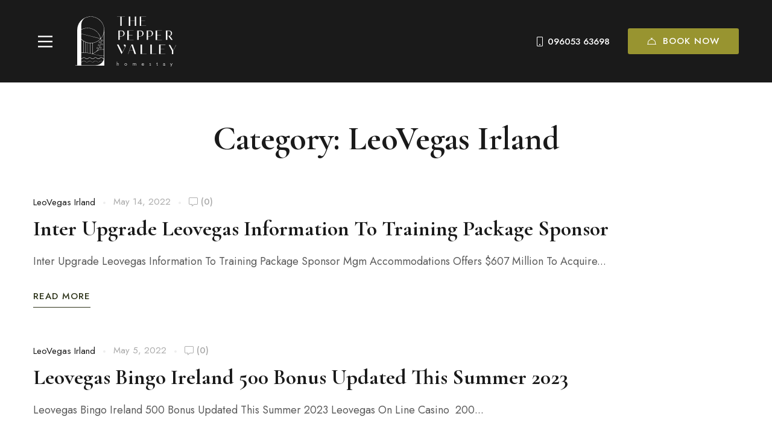

--- FILE ---
content_type: text/css
request_url: https://thepeppervalley.com/wp-content/themes/nuss/nuss/assets/fonts/jost/stylesheet.css
body_size: -176
content:
@font-face {
    font-family: 'Jost';
    src: url('Jost-BookItalic.woff2') format('woff2'),
        url('Jost-BookItalic.woff') format('woff');
    font-weight: normal;
    font-style: italic;
    font-display: swap;
}
@font-face {
    font-family: 'Jost-Semi';
    src: url('Jost-Semi.woff2') format('woff2'),
        url('Jost-Semi.woff') format('woff');
    font-weight: 400;
    font-style: normal;
    font-display: swap;
}

@font-face {
    font-family: 'Jost';
    src: url('Jost-Light.woff2') format('woff2'),
        url('Jost-Light.woff') format('woff');
    font-weight: 300;
    font-style: normal;
    font-display: swap;
}

@font-face {
    font-family: 'Jost';
    src: url('Jost-Bold.woff2') format('woff2'),
        url('Jost-Bold.woff') format('woff');
    font-weight: 700;
    font-style: normal;
    font-display: swap;
}

@font-face {
    font-family: 'Jost';
    src: url('Jost-Book.woff2') format('woff2'),
        url('Jost-Book.woff') format('woff');
    font-weight: normal;
    font-style: normal;
    font-display: swap;
}

@font-face {
    font-family: 'Jost';
    src: url('Jost-Medium.woff2') format('woff2'),
        url('Jost-Medium.woff') format('woff');
    font-weight: 500;
    font-style: normal;
    font-display: swap;
}



--- FILE ---
content_type: image/svg+xml
request_url: https://thepeppervalley.com/wp-content/uploads/2022/01/pepper_logo_white.svg
body_size: 11471
content:
<svg width="397" height="204" viewBox="0 0 397 204" fill="none" xmlns="http://www.w3.org/2000/svg">
<path d="M179.301 6.3001V42.4001H173.801V6.3001H161.301V5.6001H173.801H179.301H191.801V6.4001H179.301V6.3001Z" fill="white"/>
<path d="M212.301 5.6001V22.9001H230.101V5.6001H235.501V42.5001H230.101V23.5001H212.301V42.4001H206.801V5.6001H212.301Z" fill="white"/>
<path d="M249.301 42.4001V5.6001H254.801H273.601V6.4001H254.801V22.9001H269.601V23.6001H254.801V41.9001H273.601V42.5001H249.301V42.4001Z" fill="white"/>
<path d="M178.9 60.6001C186.8 60.6001 190.7 66.7001 190.7 72.1001C190.7 77.5001 186.7 83.3001 178.9 83.3001H171.8V97.4001H166.4V60.6001H178.9ZM171.8 82.6001C173.8 82.6001 175.9 82.6001 177.9 82.6001C185.5 82.6001 186.2 75.2001 186.2 72.4001C186.2 69.6001 185.4 62.4001 177.9 62.4001H171.8V82.6001Z" fill="white"/>
<path d="M200.9 97.4001V60.6001H206.4H225.2V61.4001H206.4V77.9001H221.2V78.6001H206.4V96.9001H225.2V97.5001H200.9V97.4001Z" fill="white"/>
<path d="M252.1 60.6001C260 60.6001 263.9 66.7001 263.9 72.1001C263.9 77.5001 259.9 83.3001 252.1 83.3001H245V97.4001H239.6V60.6001H252.1ZM245 82.6001C247 82.6001 249.1 82.6001 251.1 82.6001C258.7 82.6001 259.4 75.2001 259.4 72.4001C259.4 69.6001 258.6 62.4001 251.1 62.4001H245V82.6001Z" fill="white"/>
<path d="M288.801 60.6001C296.701 60.6001 300.601 66.7001 300.601 72.1001C300.601 77.5001 296.601 83.3001 288.801 83.3001H281.701V97.4001H276.301V60.6001H288.801ZM281.701 82.6001C283.701 82.6001 285.801 82.6001 287.801 82.6001C295.401 82.6001 296.101 75.2001 296.101 72.4001C296.101 69.6001 295.301 62.4001 287.801 62.4001H281.701V82.6001Z" fill="white"/>
<path d="M310.801 97.4001V60.6001H316.301H335.101V61.4001H316.301V77.9001H331.101V78.6001H316.301V96.9001H335.101V97.5001H310.801V97.4001Z" fill="white"/>
<path d="M363.1 60.6001C369.8 60.7001 374.3 65.9001 374.3 71.6001C374.3 76.4001 371.1 80.6001 365.7 81.5001L377 97.4001H371L360 81.9001H356V97.4001H350.6V60.6001H363.1ZM356 81.2001H362C368 81.2001 370.1 75.4001 370.1 71.9001C370.1 68.5001 368.3 62.3001 362 62.3001H356V81.2001Z" fill="white"/>
<path d="M193.9 116.6C194.5 117.4 194.9 118.5 194.9 119.6V119.9C194.7 123.1 192.5 127.4 190.6 130.8C190.6 130.8 179.8 151 178.8 152.8L161 115.6H167.1L181.7 145.4L189.8 130.9C191.1 128.4 192.1 126.2 192.1 124.6C192.1 123.6 191.7 122.8 190.9 122.3C190.2 121.9 189.2 121.8 188.2 121.7V115C190.4 115 193 115.5 193.9 116.6Z" fill="white"/>
<path d="M224 138.1H209.6L204.8 152.4H204L216.4 115.5H222.4L234.8 152.4H228.8L224 138.1ZM223.7 137.5L216.8 116.8L209.8 137.5H223.7Z" fill="white"/>
<path d="M252.4 152.4V115.5H257.8V151.7H275.6V152.3H252.4V152.4Z" fill="white"/>
<path d="M290.4 152.4V115.5H295.8V151.7H313.6V152.3H290.4V152.4Z" fill="white"/>
<path d="M324.301 152.4V115.5H329.801H348.601V116.3H329.801V132.8H344.601V133.5H329.801V151.8H348.601V152.4H324.301Z" fill="white"/>
<path d="M168.3 197.4C168.3 197.5 168.3 197.5 168.2 197.5H167.5C167.4 197.5 167.4 197.5 167.4 197.4V197.1C167.4 196.5 167.4 195.7 167.4 194.8C167.4 194.2 167.4 193.4 167.4 192.4V192.2V192C167.4 191.9 167.4 191.8 167.4 191.7C167.4 191.5 167.3 191.3 167.3 191.1C167.2 190.7 166.9 190.4 166.6 190.1C166.3 189.8 166 189.6 165.6 189.5C165.4 189.4 165.2 189.4 165 189.4H164.9H164.8C164.8 189.4 164.8 189.4 164.7 189.4H164.6C164.5 189.4 164.4 189.4 164.3 189.4C163.9 189.4 163.6 189.5 163.3 189.7C163 189.9 162.7 190.1 162.5 190.3C162.3 190.5 162.2 190.7 162 191C161.9 191.2 161.8 191.4 161.8 191.6C161.8 191.7 161.8 191.7 161.8 191.8V191.9V192C161.8 192.1 161.8 192.1 161.8 192.2V192.6V197.4C161.8 197.5 161.8 197.5 161.7 197.5H161C160.9 197.5 160.9 197.5 160.9 197.4V182.7C160.9 182.6 160.9 182.6 161 182.6H161.7C161.8 182.6 161.8 182.6 161.8 182.7V189.9L161.9 189.8C162.2 189.5 162.5 189.2 162.9 189C163.3 188.8 163.8 188.6 164.3 188.6C164.4 188.6 164.6 188.6 164.7 188.6H164.8H164.9H165H165.1C165.4 188.6 165.6 188.7 165.9 188.8C166.4 189 166.9 189.2 167.3 189.6C167.7 190 168 190.4 168.2 190.9C168.3 191.1 168.4 191.4 168.4 191.7C168.4 191.8 168.4 192 168.4 192.1V192.3V192.5C168.4 192.9 168.4 193.3 168.4 193.8C168.4 194.1 168.4 194.5 168.4 194.9C168.4 195.8 168.4 196.6 168.4 197.2V197.4H168.3Z" fill="white"/>
<path d="M191.7 196.2C190.8 195.3 190.4 194.2 190.4 193C190.4 191.7 190.8 190.7 191.7 189.8C192.6 188.9 193.7 188.5 194.9 188.5C196.2 188.5 197.2 188.9 198.1 189.8C199 190.7 199.4 191.8 199.4 193C199.4 194.3 199 195.3 198.1 196.2C197.2 197.1 196.1 197.5 194.9 197.5C193.6 197.6 192.6 197.1 191.7 196.2ZM192.4 190.5C191.7 191.2 191.4 192 191.4 193C191.4 194 191.7 194.8 192.4 195.5C193.1 196.2 193.9 196.5 194.9 196.5C195.9 196.5 196.7 196.2 197.4 195.5C198.1 194.8 198.4 194 198.4 193C198.4 192 198.1 191.2 197.4 190.5C196.7 189.8 195.9 189.5 194.9 189.5C193.9 189.4 193.1 189.8 192.4 190.5Z" fill="white"/>
<path d="M235.301 197.4C235.301 197.5 235.301 197.5 235.201 197.5H234.501C234.401 197.5 234.401 197.5 234.401 197.4V197C234.401 196.4 234.401 195.6 234.401 194.7V194.4V194.1C234.401 193.9 234.401 193.7 234.401 193.5C234.401 193.1 234.401 192.6 234.401 192.3V192C234.401 191.9 234.401 191.8 234.401 191.7C234.401 191.5 234.301 191.3 234.301 191.1C234.201 190.7 234.001 190.4 233.701 190.1C233.401 189.8 233.101 189.6 232.701 189.5C232.501 189.4 232.301 189.4 232.201 189.4H232.001H231.901H231.801C231.801 189.4 231.801 189.4 231.701 189.4H231.601H231.501H231.401C231.001 189.4 230.701 189.5 230.401 189.7C230.101 189.8 229.901 190 229.601 190.3C229.401 190.5 229.301 190.7 229.101 191C229.001 191.2 228.901 191.4 228.901 191.6C228.901 191.7 228.901 191.7 228.901 191.8V191.9V192C228.901 192.1 228.901 192.1 228.901 192.2V192.5C228.901 192.7 228.901 192.9 228.901 193.1C228.901 193.3 228.901 193.5 228.901 193.7V194V194.3C228.901 194.5 228.901 194.7 228.901 194.8C228.901 195.7 228.901 196.5 228.901 197.1V197.4C228.901 197.5 228.901 197.5 228.801 197.5H228.101C228.001 197.5 228.001 197.5 228.001 197.4V197C228.001 196.4 228.001 195.6 228.001 194.7C228.001 194.5 228.001 194.1 228.001 193.6C228.001 193.3 228.001 193.1 228.001 193C228.001 192.8 228.001 192.6 228.001 192.4V192.1C228.001 192 228.001 191.9 228.001 191.8C228.001 191.6 227.901 191.4 227.901 191.2C227.801 190.8 227.601 190.5 227.301 190.2C227.001 189.9 226.701 189.7 226.301 189.6C226.101 189.5 225.901 189.5 225.701 189.5H225.601H225.501H225.401H225.301H225.201H225.101C224.701 189.5 224.401 189.6 224.101 189.8C223.801 189.9 223.601 190.1 223.301 190.4C223.101 190.6 223.001 190.8 222.801 191.1C222.701 191.3 222.601 191.5 222.601 191.7C222.601 191.8 222.601 191.8 222.601 191.9V192V192.1C222.601 192.2 222.601 192.2 222.601 192.3V192.7V197.6C222.601 197.7 222.601 197.7 222.501 197.7H221.801C221.701 197.7 221.701 197.7 221.701 197.6V188.8C221.701 188.7 221.701 188.7 221.801 188.7H222.501C222.601 188.7 222.601 188.7 222.601 188.8V190L222.701 189.9C223.001 189.6 223.301 189.3 223.701 189.1C224.101 188.9 224.601 188.8 225.101 188.7H225.201H225.301H225.401H225.501H225.601H225.701H225.801H225.901C226.201 188.7 226.401 188.8 226.601 188.9C227.101 189.1 227.501 189.4 227.901 189.8C228.101 190 228.301 190.3 228.501 190.6C228.601 190.3 228.801 190.1 229.001 189.9C229.301 189.6 229.601 189.3 230.001 189.1C230.401 188.9 230.901 188.8 231.401 188.7H231.501H231.601H231.701H231.801H231.901C231.901 188.7 231.901 188.7 232.001 188.7H232.101H232.201H232.301C232.601 188.7 232.801 188.8 233.001 188.9C233.501 189.1 234.001 189.4 234.301 189.8C234.601 190.2 234.901 190.6 235.101 191.1C235.201 191.3 235.201 191.6 235.301 191.9C235.301 192 235.301 192.1 235.301 192.3V192.6C235.301 192.9 235.301 193.3 235.301 193.8V194.1V194.4C235.301 194.6 235.301 194.8 235.301 194.9C235.301 195.8 235.301 196.6 235.301 197.2V197.4Z" fill="white"/>
<path d="M257.9 196.2C257 195.3 256.6 194.2 256.6 193C256.6 191.7 257 190.6 257.9 189.8C258.8 188.9 259.8 188.5 261 188.5C262.2 188.5 263.2 189 264.1 189.8C264.9 190.7 265.4 191.7 265.4 192.9V193.1C265.4 193.2 265.4 193.2 265.3 193.2L257.8 193.9C258 194.7 258.4 195.3 259.1 195.8C259.7 196.3 260.5 196.5 261.3 196.5C261.9 196.5 262.5 196.3 263 196C263.5 195.7 264 195.3 264.3 194.8C264.3 194.7 264.4 194.7 264.5 194.7L265.1 195C265.2 195.1 265.2 195.1 265.2 195.2C264.8 195.9 264.2 196.4 263.5 196.8C262.8 197.2 262.1 197.4 261.3 197.4C259.9 197.6 258.8 197.1 257.9 196.2ZM258.6 190.4C257.9 191.1 257.6 191.9 257.6 192.9L264.4 192.3C264.3 191.4 263.9 190.7 263.3 190.2C262.7 189.6 261.9 189.4 261 189.4C260 189.4 259.2 189.8 258.6 190.4Z" fill="white"/>
<path d="M291.9 190C291.8 190.1 291.8 190.1 291.7 190C291.6 189.9 291.6 189.9 291.5 189.9C291.4 189.8 291.3 189.8 291.2 189.7C291 189.6 290.7 189.5 290.5 189.4C290.3 189.4 290.1 189.3 290 189.3H289.9H289.8C289.8 189.3 289.7 189.3 289.6 189.3H289.5H289.4C289.2 189.3 289 189.4 288.8 189.4C288.6 189.5 288.5 189.6 288.3 189.7C288.2 189.8 288.1 190 288 190.2V190.3V190.4C288 190.5 288 190.5 288 190.6V190.7V190.8V190.9V191C288 191 288 191 288 191.1V191.2V191.3V191.4V191.5V191.6L288.1 191.7L288.2 191.8C288.3 191.9 288.5 192.1 288.8 192.2C289 192.3 289.2 192.4 289.5 192.6H289.6L289.7 192.7L289.9 192.8L290.3 193C290.6 193.2 290.9 193.3 291.1 193.4C291.4 193.6 291.7 193.8 291.9 194.1C292.2 194.4 292.3 194.7 292.4 195.1V195.2C292.4 195.3 292.4 195.3 292.4 195.3V195.4V195.5V195.6V195.7V195.8V195.9V196C292.3 196.3 292.2 196.7 292 196.9C291.8 197.2 291.5 197.4 291.2 197.5C291 197.6 290.7 197.7 290.4 197.8C290.1 197.9 289.9 197.9 289.6 197.9H289.5H289.3C289.3 197.9 289.2 197.9 289.1 197.9H289H288.9C288.7 197.9 288.5 197.8 288.3 197.8C288 197.7 287.6 197.6 287.3 197.4C287.2 197.3 287 197.2 286.9 197.1C286.8 197 286.7 197 286.6 196.9C286.5 196.8 286.5 196.8 286.6 196.7L287.1 196.2C287.2 196.1 287.2 196.1 287.3 196.2C287.3 196.2 287.4 196.3 287.5 196.3C287.6 196.4 287.7 196.4 287.8 196.5C288 196.6 288.3 196.7 288.5 196.8C288.7 196.8 288.8 196.9 289 196.9H289.1H289.2H289.3H289.5H289.6C289.8 196.9 290 196.9 290.2 196.8C290.4 196.8 290.6 196.7 290.8 196.6C291.2 196.4 291.4 196.1 291.5 195.7V195.6V195.5V195.4V195.3V195.2V195.1C291.5 195.1 291.5 195.1 291.5 195V194.9C291.5 194.7 291.4 194.5 291.2 194.3C291 194 290.5 193.7 289.9 193.4L289.5 193.2L289.3 193.1H289.2H289.1C288.8 192.9 288.5 192.8 288.3 192.7C288 192.5 287.7 192.3 287.5 192.1L287.4 192L287.3 191.9C287.2 191.8 287.2 191.7 287.2 191.7L287.1 191.6V191.5C287.1 191.4 287 191.3 287 191.2V191.1V191V190.9V190.8C287 190.7 287 190.7 287 190.6V190.5V190.4C287.1 190.1 287.3 189.8 287.5 189.5C287.7 189.3 288 189.1 288.3 189C288.5 188.9 288.8 188.9 289.1 188.8H289.2H289.3C289.4 188.8 289.4 188.8 289.5 188.8H289.7H289.9C290.1 188.8 290.3 188.8 290.5 188.9C290.8 189 291.2 189.1 291.5 189.3C291.6 189.4 291.7 189.4 291.8 189.5C291.9 189.6 292 189.6 292 189.7C292 189.7 292 189.7 292.1 189.8C292.2 189.9 292.2 189.9 292.1 190H291.9Z" fill="white"/>
<path d="M318.8 196.9C318.9 197 318.9 197.1 318.8 197.1C318.3 197.4 317.9 197.6 317.4 197.6C317.1 197.6 316.8 197.5 316.5 197.4C316.1 197.2 315.8 196.9 315.6 196.5C315.4 196.1 315.3 195.7 315.3 195.2V189.5H314C313.9 189.5 313.9 189.5 313.9 189.4V188.7C313.9 188.6 313.9 188.6 314 188.6H315.3V186C315.3 185.9 315.3 185.9 315.4 185.9H316.1C316.2 185.9 316.2 185.9 316.2 186V188.6H317.6C317.7 188.6 317.7 188.6 317.7 188.7V189.4C317.7 189.5 317.7 189.5 317.6 189.5H316.2V195.2C316.2 195.9 316.4 196.3 316.9 196.5C317.3 196.7 317.7 196.7 318.2 196.3C318.3 196.3 318.4 196.3 318.4 196.3L318.8 196.9Z" fill="white"/>
<path d="M345.8 197.6C345.7 197.6 345.7 197.6 345.7 197.5C345.6 197 345.6 196.5 345.6 196.1C345.4 196.4 345.2 196.6 344.9 196.8C344.5 197.1 344 197.4 343.4 197.5C342.9 197.6 342.3 197.6 341.7 197.5C341.4 197.4 341.1 197.3 340.8 197.2C340.5 197 340.2 196.8 340 196.5C339.7 196 339.5 195.4 339.5 194.7C339.5 194.4 339.6 194 339.8 193.8C339.9 193.5 340.1 193.3 340.4 193.1C340.8 192.8 341.3 192.6 341.9 192.4C342.3 192.3 342.8 192.2 343.3 192.2C343.7 192.2 344 192.2 344.4 192.2C344.6 192.2 344.7 192.2 344.9 192.2C345 192.2 345.1 192.2 345.3 192.2H345.5C345.5 191.1 345.3 190.4 344.9 190C344.5 189.6 344 189.5 343.2 189.5C342.6 189.5 342.1 189.6 341.6 189.8C341.4 189.9 341.3 190 341.1 190.1C341 190.1 341 190.2 340.9 190.2L340.8 190.3C340.7 190.4 340.7 190.4 340.6 190.3L340.1 189.8C340 189.7 340 189.6 340.1 189.6C340.1 189.6 340.2 189.5 340.3 189.5C340.4 189.4 340.4 189.4 340.5 189.3C340.7 189.2 340.9 189 341.1 188.9C341.7 188.6 342.4 188.5 343.2 188.5C344.3 188.5 345.1 188.8 345.6 189.3C346 189.7 346.3 190.3 346.4 191.1C346.4 191.4 346.5 191.7 346.5 192.1V192.6V193.1C346.5 193.3 346.5 193.5 346.5 193.7C346.5 194.3 346.5 194.9 346.6 195.7C346.6 196.2 346.7 196.8 346.8 197.4C346.8 197.5 346.8 197.6 346.7 197.6H345.8ZM345 195.1C345.1 194.8 345.3 194.5 345.4 194.2L345.5 194V193.7V193.4V193.1C345.4 193.1 345.3 193.1 345.3 193.1C345 193.1 344.7 193.1 344.5 193C344.1 193 343.8 193 343.4 193C343 193 342.6 193.1 342.2 193.2C341.7 193.3 341.4 193.5 341.1 193.7C340.8 194 340.6 194.3 340.6 194.7C340.6 195.2 340.7 195.6 340.9 195.9C341.1 196.2 341.5 196.4 341.9 196.5C342.4 196.6 342.8 196.6 343.2 196.5C343.6 196.4 344 196.2 344.3 196C344.6 195.8 344.8 195.5 345 195.1Z" fill="white"/>
<path d="M370.501 201.4C370.501 201.5 370.401 201.5 370.401 201.5H369.601C369.501 201.5 369.501 201.5 369.501 201.4V201.3L371.001 197.5L367.301 188.5V188.4L367.401 188.3H368.201C368.301 188.3 368.301 188.3 368.301 188.4L371.501 196.2L374.601 188.4C374.601 188.3 374.701 188.3 374.701 188.3H375.501C375.501 188.3 375.601 188.3 375.601 188.4V188.5L370.501 201.4Z" fill="white"/>
<path d="M168.199 197.7H167.499C167.399 197.7 167.299 197.7 167.299 197.6C167.299 197.6 167.199 197.5 167.199 197.4V194.7C167.199 194.1 167.199 193.3 167.199 192.3V192C167.199 191.9 167.199 191.8 167.199 191.7C167.199 191.5 167.099 191.3 167.099 191.2C166.999 190.8 166.699 190.5 166.499 190.3C166.199 190 165.899 189.8 165.499 189.7C165.299 189.6 165.099 189.6 164.999 189.6H164.899H164.799H164.699C164.599 189.6 164.499 189.6 164.399 189.6C164.099 189.6 163.699 189.7 163.399 189.9C163.099 190 162.899 190.2 162.699 190.5C162.499 190.7 162.399 190.9 162.299 191.2C162.199 191.4 162.099 191.6 162.099 191.8C162.099 191.9 162.099 191.9 162.099 192V192.1V192.2V192.4V192.8V197.6C162.099 197.8 161.999 197.9 161.799 197.9H160.999C160.799 197.9 160.699 197.8 160.699 197.6V182.9C160.699 182.7 160.799 182.6 160.999 182.6H161.699C161.899 182.6 161.999 182.7 161.999 182.9V189.7C162.299 189.4 162.599 189.2 162.899 189C163.299 188.8 163.799 188.6 164.299 188.6C164.399 188.6 164.599 188.6 164.699 188.6H165.099C165.399 188.6 165.599 188.7 165.899 188.8C166.399 189 166.899 189.3 167.299 189.6C167.699 190 167.999 190.4 168.199 191C168.299 191.3 168.399 191.5 168.399 191.8C168.399 191.9 168.399 192.1 168.399 192.2V192.6C168.399 193 168.399 193.4 168.399 193.9V195C168.399 195.9 168.399 196.7 168.399 197.3V197.6C168.399 197.6 168.299 197.7 168.199 197.7ZM164.799 189.3H164.999C165.199 189.3 165.399 189.4 165.599 189.4C165.999 189.5 166.399 189.7 166.699 190C166.999 190.3 167.199 190.6 167.399 191C167.499 191.2 167.499 191.4 167.599 191.6C167.599 191.7 167.599 191.8 167.599 191.9V192.2C167.599 193.2 167.599 194 167.599 194.6V197.3H168.299V197C168.299 196.4 168.299 195.6 168.299 194.7V193.6C168.299 193.2 168.299 192.7 168.299 192.3V192C168.299 191.9 168.299 191.8 168.299 191.6C168.299 191.3 168.199 191.1 168.099 190.9C167.899 190.4 167.599 190 167.199 189.6C166.799 189.2 166.399 189 165.899 188.8C165.699 188.7 165.399 188.7 165.199 188.6H164.999H164.799C164.699 188.6 164.499 188.6 164.399 188.6C163.899 188.6 163.499 188.8 163.099 189C162.699 189.2 162.399 189.5 162.099 189.8L161.799 190.2V182.7H161.099V197.4H161.799V192.6V191.9V191.8C161.799 191.7 161.799 191.7 161.799 191.6C161.799 191.4 161.899 191.2 161.999 191C162.099 190.7 162.299 190.5 162.499 190.3C162.699 190 162.999 189.8 163.299 189.7C163.599 189.5 163.999 189.4 164.399 189.4C164.499 189.4 164.599 189.4 164.699 189.4L164.799 189.3Z" fill="white"/>
<path d="M194.899 197.7C193.599 197.7 192.499 197.2 191.599 196.3C190.699 195.4 190.199 194.3 190.199 193C190.199 191.7 190.699 190.6 191.599 189.7C192.499 188.8 193.599 188.3 194.899 188.3C196.199 188.3 197.299 188.8 198.199 189.7C199.099 190.6 199.599 191.7 199.599 193C199.599 194.3 199.099 195.4 198.199 196.3C197.299 197.2 196.199 197.7 194.899 197.7ZM194.899 188.6C193.699 188.6 192.599 189 191.799 189.9C190.899 190.8 190.499 191.8 190.499 193C190.499 194.2 190.899 195.3 191.799 196.1C192.699 197 193.699 197.4 194.899 197.4C196.099 197.4 197.199 197 197.999 196.1C198.899 195.2 199.299 194.2 199.299 193C199.299 191.8 198.899 190.7 197.999 189.9C197.199 189 196.099 188.6 194.899 188.6ZM194.899 196.7C193.899 196.7 192.999 196.3 192.299 195.6C191.599 194.9 191.199 194 191.199 193C191.199 192 191.599 191.1 192.299 190.4C192.999 189.7 193.899 189.3 194.899 189.3C195.899 189.3 196.799 189.7 197.499 190.4C198.199 191.1 198.599 192 198.599 193C198.599 194 198.199 194.9 197.499 195.6C196.799 196.3 195.899 196.7 194.899 196.7ZM194.899 189.6C193.999 189.6 193.099 189.9 192.499 190.6C191.799 191.3 191.499 192.1 191.499 193C191.499 193.9 191.799 194.8 192.499 195.4C193.199 196.1 193.999 196.4 194.899 196.4C195.799 196.4 196.699 196.1 197.299 195.4C197.999 194.7 198.299 193.9 198.299 193C198.299 192.1 197.999 191.2 197.299 190.6C196.699 189.9 195.899 189.6 194.899 189.6Z" fill="white"/>
<path d="M235.199 197.7H234.499C234.299 197.7 234.199 197.6 234.199 197.4V197C234.199 196.4 234.199 195.6 234.199 194.7V193.6C234.199 193.2 234.199 192.7 234.199 192.4V192.1C234.199 192 234.199 191.9 234.199 191.8C234.199 191.6 234.099 191.4 234.099 191.3C233.999 190.9 233.799 190.6 233.499 190.4C233.199 190.1 232.899 189.9 232.599 189.8C232.399 189.7 232.299 189.7 232.099 189.7H231.999H231.799H231.499C231.199 189.7 230.799 189.8 230.499 190C230.199 190.1 229.999 190.3 229.799 190.5C229.599 190.7 229.499 190.9 229.399 191.1C229.299 191.3 229.299 191.5 229.199 191.7C229.199 191.8 229.199 191.8 229.199 191.9V192C229.199 192.1 229.199 192.1 229.199 192.2V192.5V197.5C229.199 197.6 229.199 197.6 229.099 197.7C229.099 197.7 228.999 197.8 228.899 197.8H228.199C227.999 197.8 227.899 197.7 227.899 197.5V197C227.899 196.4 227.899 195.6 227.899 194.7V192C227.899 191.9 227.899 191.8 227.899 191.7C227.899 191.5 227.799 191.3 227.799 191.2C227.699 190.9 227.499 190.5 227.199 190.3C226.899 190 226.599 189.8 226.299 189.7C226.099 189.6 225.999 189.6 225.799 189.6H225.599H225.299C224.999 189.6 224.599 189.7 224.299 189.9C223.999 190 223.799 190.2 223.599 190.4C223.399 190.6 223.299 190.8 223.199 191C223.099 191.2 222.999 191.4 222.999 191.6C222.999 191.7 222.999 191.7 222.999 191.8V192V192.1V192.5V197.4C222.999 197.6 222.899 197.7 222.699 197.7H221.999C221.799 197.7 221.699 197.6 221.699 197.4V188.6C221.699 188.4 221.799 188.3 221.999 188.3H222.699C222.899 188.3 222.999 188.4 222.999 188.6V189.5C223.299 189.2 223.599 189 223.899 188.8C224.299 188.6 224.799 188.4 225.299 188.4H225.799H226.099C226.399 188.4 226.599 188.5 226.899 188.6C227.399 188.8 227.899 189.1 228.299 189.5C228.499 189.7 228.699 189.9 228.799 190.1C228.899 189.9 229.099 189.7 229.199 189.6C229.499 189.3 229.799 189 230.199 188.8C230.599 188.6 231.099 188.4 231.599 188.4H232.099H232.399C232.699 188.4 232.899 188.5 233.199 188.6C233.699 188.8 234.199 189.1 234.599 189.5C234.999 189.9 235.299 190.4 235.399 190.9C235.499 191.2 235.499 191.4 235.599 191.7C235.599 191.8 235.599 192 235.599 192.1V192.4C235.599 192.7 235.599 193.1 235.599 193.6V194.7C235.599 195.6 235.599 196.4 235.599 197V197.3C235.499 197.6 235.399 197.7 235.199 197.7ZM232.099 189.3C232.299 189.3 232.499 189.4 232.699 189.5C233.099 189.7 233.399 189.9 233.699 190.2C233.999 190.5 234.199 190.8 234.299 191.2C234.399 191.4 234.399 191.6 234.399 191.8C234.399 191.9 234.399 192 234.399 192.1V192.4C234.399 192.8 234.399 193.2 234.399 193.6V194.7C234.399 195.6 234.399 196.4 234.399 197V197.3H235.099V197C235.099 196.4 235.099 195.6 235.099 194.7V193.6C235.099 193.1 235.099 192.7 235.099 192.4V192.1C235.099 192 235.099 191.8 235.099 191.7C235.099 191.5 234.999 191.2 234.899 191C234.699 190.5 234.499 190.1 234.099 189.7C233.699 189.3 233.299 189.1 232.799 188.9C232.599 188.8 232.299 188.8 232.099 188.7H231.799H231.399C230.899 188.7 230.499 188.9 230.099 189.1C229.699 189.3 229.399 189.5 229.099 189.8C228.899 190 228.699 190.2 228.599 190.5L228.499 190.7L228.399 190.5C228.199 190.2 228.099 190 227.799 189.7C227.499 189.3 226.999 189.1 226.499 188.9C226.299 188.8 225.999 188.8 225.799 188.7H225.499H225.099C224.599 188.7 224.199 188.9 223.799 189.1C223.399 189.3 223.099 189.5 222.799 189.8L222.499 190.2V188.6H221.799V197.5H222.499V192.6V191.8C222.499 191.7 222.499 191.6 222.499 191.6C222.499 191.4 222.599 191.2 222.699 191C222.799 190.7 222.999 190.5 223.199 190.3C223.399 190.1 223.699 189.9 223.999 189.7C224.299 189.5 224.699 189.4 225.099 189.4H225.699C225.899 189.4 226.099 189.5 226.299 189.6C226.699 189.8 226.999 190 227.299 190.3C227.599 190.6 227.799 190.9 227.899 191.3C227.999 191.5 227.999 191.7 227.999 191.9C227.999 192 227.999 192.1 227.999 192.2V192.5V194.9C227.999 195.8 227.999 196.6 227.999 197.2V197.5H228.699V197.1V192.1C228.699 192.1 228.699 192 228.699 191.9V191.8V191.7C228.699 191.6 228.699 191.5 228.699 191.4C228.699 191.2 228.799 191 228.899 190.8C228.999 190.5 229.199 190.3 229.399 190.1C229.599 189.9 229.899 189.7 230.199 189.5C230.499 189.3 230.899 189.2 231.299 189.2L232.099 189.3Z" fill="white"/>
<path d="M261.2 197.7C259.9 197.7 258.8 197.2 257.9 196.3C257 195.4 256.5 194.3 256.5 193C256.5 191.7 256.9 190.6 257.8 189.7C258.7 188.8 259.7 188.4 261 188.4C262.2 188.4 263.3 188.9 264.2 189.8C265.1 190.7 265.5 191.8 265.5 193V193.2C265.5 193.3 265.4 193.4 265.3 193.5L257.9 194.1C258.1 194.8 258.5 195.3 259.1 195.8C259.7 196.3 260.4 196.5 261.2 196.5C261.8 196.5 262.4 196.4 262.9 196.1C263.4 195.8 263.8 195.4 264.1 194.9C264.1 194.8 264.2 194.8 264.3 194.8C264.4 194.8 264.4 194.8 264.5 194.8L265.1 195.1C265.2 195.2 265.3 195.3 265.2 195.5C264.8 196.2 264.2 196.7 263.5 197.1C262.7 197.5 262 197.7 261.2 197.7ZM261 188.6C259.8 188.6 258.8 189 258 189.9C257.2 190.8 256.7 191.8 256.7 193.1C256.7 194.3 257.1 195.4 258 196.2C258.9 197.1 259.9 197.5 261.1 197.5C261.9 197.5 262.6 197.3 263.3 196.9C264 196.5 264.5 196 264.9 195.4L264.3 195.1C264 195.6 263.5 196.1 263 196.4C262.4 196.7 261.8 196.9 261.2 196.9C260.4 196.9 259.6 196.6 258.9 196.1C258.3 195.6 257.8 194.9 257.6 194.2V194.1H257.7L265.2 193.4V193.2C265.2 192 264.8 191 264 190.1C263.2 189 262.2 188.6 261 188.6ZM257.5 193.1V193C257.5 192 257.9 191.1 258.5 190.4C259.2 189.7 260 189.4 261 189.4C261.9 189.4 262.7 189.7 263.4 190.3C264 190.9 264.4 191.6 264.5 192.5V192.6H264.4L257.5 193.1ZM261 189.5C260.1 189.5 259.3 189.8 258.7 190.5C258.1 191.1 257.8 191.9 257.8 192.8L264.3 192.2C264.2 191.4 263.8 190.8 263.3 190.3C262.6 189.8 261.9 189.5 261 189.5Z" fill="white"/>
<path d="M289.899 197.7H289.599C289.599 197.7 289.499 197.7 289.399 197.7H289.299H289.199C288.999 197.7 288.799 197.6 288.499 197.6C288.199 197.5 287.799 197.4 287.499 197.2C287.399 197.1 287.199 197 287.099 196.9C286.999 196.8 286.899 196.8 286.799 196.7C286.699 196.6 286.699 196.6 286.699 196.5C286.699 196.4 286.699 196.4 286.799 196.3L287.299 195.8C287.399 195.7 287.499 195.7 287.699 195.8C287.799 195.9 287.799 195.9 287.899 195.9C287.999 196 288.099 196 288.199 196.1C288.399 196.2 288.699 196.3 288.899 196.4C289.099 196.4 289.199 196.5 289.399 196.5H289.499C289.599 196.5 289.599 196.5 289.599 196.5H289.799H289.899C290.099 196.5 290.299 196.5 290.499 196.4C290.699 196.4 290.899 196.3 290.999 196.2C291.299 196 291.499 195.8 291.599 195.4V195.3C291.599 195.3 291.599 195.3 291.599 195.2V194.9C291.599 194.9 291.599 194.9 291.599 194.8V194.7C291.599 194.5 291.499 194.4 291.399 194.2C291.199 193.9 290.799 193.7 290.199 193.4L289.399 193C288.999 192.8 288.799 192.7 288.599 192.6C288.299 192.4 287.999 192.2 287.799 192L287.699 191.9L287.599 191.8C287.499 191.7 287.499 191.6 287.399 191.5L287.299 191.4C287.299 191.3 287.299 191.3 287.199 191.2C287.199 191.1 287.099 191 287.099 190.9V190.5V190.4C287.099 190.3 287.099 190.3 287.099 190.1L287.199 189.8C287.299 189.4 287.499 189.1 287.699 188.9C287.899 188.7 288.199 188.5 288.499 188.4C288.699 188.3 288.999 188.2 289.299 188.2H289.499C289.599 188.2 289.599 188.2 289.699 188.2H289.999C290.199 188.2 290.399 188.2 290.699 188.3C291.099 188.4 291.399 188.5 291.699 188.7C291.799 188.8 291.899 188.8 291.999 188.9C292.099 189 292.199 189 292.199 189.1C292.199 189.1 292.299 189.1 292.299 189.2C292.399 189.3 292.399 189.3 292.399 189.4C292.399 189.5 292.399 189.5 292.299 189.6L291.899 190C291.799 190.1 291.699 190.1 291.499 190C291.399 189.9 291.399 189.9 291.299 189.9C291.199 189.8 291.099 189.8 291.099 189.7C290.899 189.6 290.599 189.5 290.399 189.4C290.199 189.4 290.099 189.3 289.899 189.3H289.599H289.499H289.399C289.199 189.3 288.999 189.4 288.899 189.4C288.699 189.5 288.599 189.6 288.499 189.7C288.399 189.8 288.299 189.9 288.299 190.1V190.2C288.299 190.3 288.299 190.3 288.299 190.3V190.4V190.6L288.399 190.9L288.499 191.1C288.599 191.2 288.799 191.4 288.999 191.5C289.199 191.6 289.399 191.7 289.699 191.9L290.499 192.3C290.799 192.5 291.099 192.6 291.299 192.7C291.599 192.9 291.899 193.1 292.099 193.4C292.399 193.7 292.499 194 292.599 194.4V194.5C292.599 194.6 292.599 194.6 292.599 194.7V195.1C292.599 195.2 292.599 195.2 292.599 195.2V195.5C292.499 195.9 292.399 196.2 292.199 196.5C291.999 196.8 291.699 197 291.399 197.2C291.199 197.3 290.899 197.4 290.499 197.5C290.499 197.6 290.199 197.7 289.899 197.7ZM289.399 197.4C289.499 197.4 289.499 197.4 289.599 197.4H289.999C290.199 197.4 290.499 197.4 290.699 197.3C290.999 197.2 291.299 197.1 291.499 197C291.799 196.9 291.999 196.7 292.199 196.4C292.399 196.1 292.499 195.8 292.599 195.5V195.2V195.1V194.8V194.7V194.6C292.499 194.3 292.399 194 292.099 193.7C291.899 193.5 291.699 193.3 291.399 193.1C291.199 193 290.899 192.8 290.599 192.7L289.799 192.3C289.499 192.2 289.199 192 288.999 191.9C288.699 191.8 288.599 191.6 288.399 191.4L288.199 191.2L288.099 190.9C288.099 190.9 288.099 190.9 288.099 190.8V190.7V190.5V190.4C288.099 190.4 288.099 190.3 288.099 190.2V190C288.199 189.8 288.299 189.6 288.399 189.5C288.499 189.4 288.699 189.3 288.899 189.2C289.099 189.1 289.299 189.1 289.499 189.1H289.599C289.599 189.1 289.699 189.1 289.799 189.1H290.099C290.199 189.1 290.399 189.1 290.599 189.2C290.899 189.3 291.099 189.4 291.399 189.5C291.499 189.5 291.599 189.6 291.699 189.7C291.799 189.7 291.799 189.8 291.899 189.9L292.299 189.5C292.199 189.5 292.199 189.4 292.199 189.4C292.099 189.3 291.999 189.3 291.999 189.2C291.899 189.1 291.799 189.1 291.699 189C291.399 188.8 291.099 188.7 290.699 188.6C290.499 188.6 290.299 188.5 290.099 188.5H289.799C289.799 188.5 289.699 188.5 289.599 188.5H289.399C289.099 188.5 288.899 188.6 288.699 188.7C288.399 188.8 288.199 189 287.999 189.2C287.799 189.4 287.599 189.7 287.499 190L287.399 190.2C287.399 190.3 287.399 190.4 287.399 190.4V190.6V190.9C287.399 191 287.399 191.1 287.499 191.2V191.3L287.599 191.4C287.599 191.5 287.699 191.5 287.699 191.6L287.799 191.7L287.899 191.8C288.099 192 288.399 192.2 288.699 192.4C288.899 192.5 289.199 192.7 289.499 192.8L290.299 193.2C290.899 193.5 291.399 193.8 291.599 194.1C291.799 194.3 291.899 194.5 291.899 194.7V194.8V194.9V195H291.799H291.899V196.1L291.799 195.7C291.699 196 291.499 196.3 291.099 196.5C290.899 196.6 290.699 196.7 290.499 196.7C290.199 196.7 289.999 196.8 289.899 196.8H289.799H289.599C289.599 196.8 289.499 196.8 289.399 196.8H289.299C289.199 196.8 288.999 196.7 288.799 196.7C288.499 196.6 288.299 196.5 287.999 196.4C287.899 196.3 287.799 196.3 287.699 196.2C287.599 196.2 287.599 196.1 287.499 196.1L286.999 196.6C287.099 196.7 287.199 196.7 287.299 196.8C287.399 196.9 287.499 197 287.699 197C287.999 197.2 288.299 197.3 288.599 197.4C288.799 197.5 288.999 197.5 289.199 197.5L289.399 197.4Z" fill="white"/>
<path d="M317.399 197.7C317.099 197.7 316.699 197.6 316.399 197.5C315.999 197.3 315.699 197 315.499 196.6C315.299 196.2 315.199 195.7 315.199 195.2V189.6H313.999C313.799 189.6 313.699 189.5 313.699 189.3V188.6C313.699 188.4 313.799 188.3 313.999 188.3H315.099V185.8C315.099 185.6 315.199 185.5 315.399 185.5H316.099C316.299 185.5 316.399 185.6 316.399 185.8V188.3H317.699C317.899 188.3 317.999 188.4 317.999 188.6V189.3C317.999 189.5 317.899 189.6 317.699 189.6H316.399V195.2C316.399 195.8 316.599 196.2 316.999 196.4C317.399 196.6 317.699 196.5 318.199 196.2C318.299 196.1 318.499 196.1 318.599 196.3L318.999 196.9C319.099 197 319.099 197 319.099 197.1C319.099 197.1 319.099 197.2 318.999 197.3C318.399 197.5 317.899 197.7 317.399 197.7ZM313.999 188.6V189.3H315.399V195.1C315.399 195.6 315.499 196 315.699 196.4C315.899 196.8 316.199 197 316.499 197.2C317.199 197.5 317.999 197.5 318.699 197L318.299 196.4C317.799 196.7 317.299 196.8 316.899 196.6C316.399 196.4 316.199 195.9 316.199 195.2V189.4H317.799V188.7H316.199V186H315.499V188.7H313.999V188.6Z" fill="white"/>
<path d="M346.6 197.7H345.9C345.8 197.7 345.7 197.6 345.6 197.5C345.5 197.1 345.5 196.7 345.5 196.4C345.4 196.6 345.2 196.7 345 196.9C344.6 197.3 344.1 197.5 343.5 197.6C342.9 197.7 342.3 197.7 341.7 197.6C341.3 197.5 341 197.4 340.8 197.3C340.5 197.1 340.2 196.9 340 196.6C339.6 196.1 339.5 195.5 339.5 194.7C339.5 194.3 339.6 194 339.8 193.7C339.9 193.4 340.2 193.1 340.4 192.9C340.8 192.6 341.3 192.3 341.9 192.2C342.3 192.1 342.8 192 343.3 192C343.7 192 344 192 344.4 192C344.6 192 344.7 192 344.9 192C345 192 345.1 192 345.3 192C345.3 191 345.1 190.4 344.7 190C344.4 189.7 343.8 189.5 343.1 189.5C342.5 189.5 342 189.6 341.6 189.8C341.4 189.9 341.3 190 341.1 190.1C341 190.1 341 190.2 340.9 190.2L340.8 190.3C340.7 190.4 340.6 190.4 340.4 190.3L339.9 189.8C339.8 189.7 339.8 189.7 339.8 189.6C339.8 189.5 339.8 189.5 339.9 189.4C340 189.4 340 189.3 340.1 189.3C340.2 189.2 340.2 189.2 340.3 189.1C340.5 189 340.7 188.8 341 188.7C341.6 188.4 342.4 188.3 343.1 188.3C344.2 188.3 345 188.6 345.6 189.2C346 189.6 346.3 190.3 346.4 191C346.4 191.3 346.5 191.6 346.5 192V193C346.5 193.2 346.5 193.4 346.5 193.6C346.5 194.2 346.5 194.8 346.6 195.5C346.6 196 346.7 196.6 346.8 197.2C346.8 197.3 346.8 197.4 346.7 197.4C346.8 197.7 346.7 197.7 346.6 197.7ZM345.7 195.7V196C345.7 196.4 345.8 196.9 345.8 197.4H346.5C346.4 196.8 346.4 196.2 346.3 195.7C346.2 195 346.2 194.3 346.2 193.7C346.2 193.5 346.2 193.3 346.2 193.1V192.1C346.2 191.7 346.2 191.4 346.1 191.1C346 190.4 345.7 189.8 345.3 189.4C344.8 188.9 344 188.6 343 188.6C342.3 188.6 341.6 188.7 341 189C340.8 189.1 340.6 189.2 340.4 189.3C340.3 189.4 340.3 189.4 340.2 189.5C340.1 189.5 340.1 189.6 340 189.6L340.5 190.1L340.6 190C340.7 190 340.7 189.9 340.8 189.9C341 189.8 341.1 189.7 341.3 189.6C341.8 189.4 342.3 189.3 342.9 189.3C343.7 189.3 344.3 189.5 344.7 189.9C345.1 190.3 345.3 191.1 345.3 192.2V192.3H345C344.8 192.3 344.7 192.3 344.6 192.3C344.4 192.3 344.3 192.3 344.1 192.3C343.7 192.3 343.3 192.3 343 192.3C342.5 192.3 342 192.4 341.7 192.5C341.1 192.6 340.6 192.9 340.3 193.2C340 193.4 339.9 193.6 339.7 193.9C339.6 194.2 339.5 194.5 339.5 194.8C339.5 195.5 339.6 196.1 339.9 196.6C340.1 196.9 340.3 197.1 340.6 197.2C340.8 197.3 341.1 197.4 341.5 197.5C342.1 197.6 342.7 197.6 343.2 197.5C343.7 197.4 344.2 197.1 344.6 196.8C344.8 196.6 345.1 196.4 345.2 196.1L345.7 195.7ZM342.6 196.7C342.4 196.7 342.1 196.7 341.9 196.6C341.4 196.5 341 196.3 340.8 196C340.6 195.7 340.5 195.3 340.5 194.7C340.5 194.2 340.7 193.9 341 193.6C341.3 193.4 341.7 193.2 342.2 193.1C342.6 193 343 193 343.4 192.9C343.8 192.9 344.1 192.9 344.5 192.9C344.7 192.9 345 192.9 345.3 193H345.6V194.1L345.5 194.3C345.4 194.7 345.3 195 345.1 195.2C344.9 195.6 344.6 195.9 344.4 196.1C344.1 196.4 343.7 196.5 343.2 196.6C343.1 196.7 342.9 196.7 342.6 196.7ZM344.2 193.2C343.9 193.2 343.7 193.2 343.4 193.2C343 193.2 342.6 193.3 342.2 193.4C341.7 193.5 341.4 193.7 341.1 193.9C340.8 194.1 340.7 194.4 340.6 194.8C340.6 195.3 340.7 195.6 340.9 195.9C341.1 196.2 341.4 196.3 341.9 196.4C342.4 196.5 342.8 196.5 343.2 196.4C343.6 196.3 344 196.1 344.3 195.9C344.6 195.7 344.8 195.4 345 195.1C345.1 194.8 345.3 194.6 345.3 194.2V194V193.7V193.2H345.2C344.9 193.2 344.6 193.2 344.4 193.1C344.4 193.2 344.3 193.2 344.2 193.2Z" fill="white"/>
<path d="M370.399 201.7H369.599C369.499 201.7 369.399 201.7 369.399 201.6C369.299 201.5 369.299 201.4 369.399 201.3L370.899 197.6L367.199 188.7C367.199 188.6 367.199 188.5 367.199 188.4C367.299 188.3 367.299 188.3 367.399 188.3H368.199C368.299 188.3 368.399 188.4 368.399 188.5L371.499 196L374.499 188.5C374.599 188.4 374.599 188.3 374.799 188.3H375.599C375.699 188.3 375.799 188.3 375.799 188.4C375.799 188.5 375.899 188.6 375.799 188.6L370.599 201.5C370.599 201.6 370.599 201.7 370.399 201.7ZM367.499 188.5L371.199 197.6L369.699 201.4H370.499L375.699 188.5H374.899L371.599 196.6L368.299 188.5H367.499Z" fill="white"/>
<path d="M111.8 54.5001V197.7H0V197C0 196.6 0.1 196.4 1.2 196.4C2.7 196.4 4.2 196.4 5.7 196.4C7.2 196.4 7.2 196.4 7.2 194.9C7.2 149.2 7.2 103.6 7.2 57.9001C7.2 54.1001 7.6 50.2001 8.4 46.5001C10.7 36.1001 15.8 27.3001 23.5 19.9001C31.5 12.3001 41 7.7001 52 6.2001C53.3 6.0001 54.2 6.0001 56 5.8001C57.9 5.7001 59.7 5.7001 61.6 5.8001C61.9 5.9001 62.3 5.9001 62.6 5.9001C65.4 6.0001 68.2 6.3001 71 7.0001C92.4 11.7001 108.4 29.2001 111.3 51.0001C111.4 52.1001 111.6 53.3001 111.8 54.5001ZM22.7 46.0001C22.7 46.0001 22.6 46.0001 22.7 46.0001C22.7 48.9001 22.7 51.9001 22.7 54.8001C22.7 55.6001 23 55.9001 23.8 55.6001C24.3 55.4001 24.8 55.2001 25.3 55.0001C36 50.4001 47 48.8001 58.5 51.6001C70.4 54.5001 80.5 60.5001 88.2 70.2001C92.9 76.0001 95.9 82.7001 97.9 89.9001C98.2 90.8001 98.3 90.9001 98.4 90.9001C98.4 90.9001 98.6 91.1001 99.4 90.2001C99.5 90.1001 99.6 90.0001 99.7 89.8001C107.3 80.1001 111.2 69.1001 110.8 56.7001C110.6 49.3001 109.1 42.1001 105.8 35.5001C93.8 11.9001 67.1 0.900095 42.6 9.4001C39.3 10.5001 36 11.8001 33.4 14.2001C27.6 19.7001 24 26.3001 23.1 34.2001C22.6 38.2001 22.8 42.1001 22.7 46.0001ZM22.6 65.1001C22.6 67.1001 22.6 69.2001 22.6 71.2001C22.6 72.6001 23 73.1001 24.4 73.4001C48.2 79.4001 71.9 85.4001 95.7 91.4001C97 91.7001 97.2 91.5001 96.9 90.2001C92.6 73.9001 82.6 62.2001 67.2 55.5001C52.8 49.2001 38.3 49.9001 24.1 56.6001C23.1 57.1001 22.7 57.8001 22.7 58.9001C22.6 60.9001 22.6 63.0001 22.6 65.1001ZM22.7 83.4001C22.7 86.1001 22.7 88.8001 22.7 91.5001C22.7 92.9001 23.2 94.0001 24.2 95.0001C36.7 106.3 51.3 110.8 68 108.3C79 106.6 88.2 101.6 96 93.7001C96.4 93.4001 96.6 93.1001 96.5 92.8001C96.4 92.5001 95.9 92.3001 95.5 92.2001C83.1 89.0001 70.6 85.9001 58.2 82.7001C46.8 79.8001 35.5 76.9001 24.1 74.1001C22.7 73.8001 22.6 73.9001 22.6 75.3001C22.7 78.1001 22.7 80.8001 22.7 83.4001ZM22.7 158.9C22.7 162.2 22.7 165.6 22.7 168.9C22.7 170.3 23.2 170.7 24.5 170.1C25.6 169.6 26.6 168.9 27.5 168.1C28.8 167 30.3 166.2 32 165.9C34.8 165.5 37 166.6 39.1 168.3C42.8 171.4 46 171.3 49.7 168.3C50.5 167.6 51.4 166.9 52.3 166.5C55.6 165.1 58.6 165.8 61.3 168.1C62 168.7 62.8 169.4 63.6 169.8C66.7 171.2 69.6 170.5 71.9 168.2C75 165.2 80.1 164.9 83.6 168.2C84.5 169 85.7 169.8 86.9 170.1C89.6 171 92 170.2 94.1 168.3C95.2 167.3 96.4 166.4 97.9 166C100.9 165.3 103.5 165.9 105.8 167.9C106.7 168.6 107.6 169.3 108.6 169.8C109.7 170.4 110.3 170 110.3 168.7C110.3 166.1 110.3 163.6 110.3 161C110.3 159.5 110.3 159.4 108.7 159.4C103.4 159.5 98 159.5 92.8 158.5C86.8 157.3 80.7 156 74.8 154.4C68.3 152.7 61.8 150.8 55.2 149.7C44.8 147.9 34.3 147.6 23.8 147.4C22.6 147.5 22.6 147.5 22.6 148.7C22.7 152.3 22.7 155.6 22.7 158.9ZM66.5 129.9V136.9C66.5 141 66.5 145.1 66.5 149.3C66.5 150.3 66.8 150.5 67.7 150.1C68.7 149.6 69.8 149.1 70.8 148.6C88.4 139.6 99.5 120.3 98.4 100.5C98.3 98.7001 98.1 97.0001 97.9 95.2001C97.9 94.9001 97.7 94.3001 97.5 94.2001C97.2 94.0001 96.8 94.5001 96.6 94.7001C96.1 95.1001 95.7 95.5001 95.3 95.9001C87.5 103.2 78.3 107.7 67.7 109.4C66.8 109.5 66.5 109.9 66.5 110.9C66.5 117.2 66.5 123.6 66.5 129.9ZM52.1 196.4C60.6 196.4 69.1 196.4 77.7 196.4C82.4 196.4 86.9 195.5 91.3 193.7C96.7 191.5 101.2 188 104.9 183.4C105.6 182.5 105.5 181.9 104.6 181.2C102.9 180 101 179.6 98.9 179.9C97.2 180.2 96 181.2 94.7 182.2C91.3 185.1 87.2 185.2 83.7 182.4C83.2 182 82.7 181.6 82.2 181.2C79.5 179.2 76.3 179.3 73.6 181.3C73 181.7 72.4 182.2 71.8 182.7C68.7 185.1 64.6 185 61.5 182.5C60.9 182 60.3 181.5 59.7 181.1C57.2 179.4 54.1 179.3 51.6 181C51 181.4 50.5 181.9 49.9 182.3C46.4 185.2 42.4 185.2 38.8 182.3C37.7 181.4 36.3 180.5 35 180.1C32.4 179.2 30.1 180.1 28.1 181.9C26.9 183 25.6 183.9 24 184.3C22.9 184.5 22.7 185 22.7 186C22.7 189 22.7 191.9 22.7 194.9C22.7 196.3 22.8 196.4 24.2 196.4C33.5 196.4 42.8 196.4 52.1 196.4ZM22.7 177.2C22.7 178.8 22.7 180.3 22.7 181.9C22.7 183.2 23.5 183.7 24.6 183.2C25.7 182.7 26.7 182 27.6 181.2C30.9 178.4 34.9 178.3 38.3 180.9C38.9 181.4 39.5 181.9 40.1 182.4C42.7 184.2 45.8 184.2 48.4 182.5C49 182.1 49.5 181.6 50.1 181.2C53.2 178.6 56.9 178.4 60.2 180.8C60.9 181.3 61.5 181.8 62.1 182.3C64.9 184.3 67.9 184.4 70.8 182.5C71.3 182.2 71.7 181.8 72.2 181.4C75.5 178.6 79.5 178.4 82.9 181.1C83.7 181.7 84.4 182.4 85.3 182.9C87.3 184.2 89.5 184.4 91.7 183.3C92.7 182.8 93.6 182.1 94.5 181.5C95.3 181 96.1 180.3 96.9 180C99.8 178.8 102.5 179.2 105 181C105.9 181.6 106.2 181.6 106.7 180.8C108.2 178.3 109.3 175.6 109.8 172.7C109.9 172.4 109.5 171.7 109.2 171.6C107.4 171 106 169.8 104.6 168.7C101.8 166.5 98.3 166.5 95.5 168.8C95 169.2 94.5 169.6 94.1 170C91 172.4 87.1 172.5 84 170.1C83.4 169.7 82.8 169.1 82.2 168.7C80.3 167.3 78.2 166.7 76 167.4C74.7 167.8 73.5 168.6 72.4 169.5C70.1 171.4 67.7 172.2 64.8 171.6C62.9 171.2 61.6 170 60.2 168.9C57.3 166.6 53.8 166.6 50.9 168.8C50.4 169.2 49.9 169.7 49.3 170.1C46.7 172.1 43.8 172.4 40.9 171C39.9 170.5 39.1 169.8 38.2 169.1C34.9 166.4 31.4 166.4 28.1 169.1C26.7 170.2 25.3 171.2 23.6 171.6C23 171.7 22.7 172.2 22.7 172.8C22.8 174.1 22.7 175.7 22.7 177.2ZM110.5 146.9C110.5 143.4 110.5 139.9 110.5 136.4C110.5 135 110.3 134.8 108.9 134.8C107 134.8 105.1 134.6 103.2 134.7C94.7 135.2 87.1 138 80.4 143.3C76.8 146.1 73.1 148.7 69 150.6C68.7 150.7 68.4 150.9 68.2 151C67.8 151.3 67.8 151.6 68.3 151.8C68.6 151.9 68.8 152 69.1 152.1C77.2 154.7 85.3 156.8 93.7 157.9C98.8 158.6 103.9 158.9 109 158.8C110.4 158.8 110.5 158.6 110.5 157.2C110.5 153.8 110.5 150.3 110.5 146.9ZM110.5 70.5001C110.5 70.4001 110.3 70.4001 110.2 70.5001C110.1 70.7001 110.1 70.8001 110 71.0001C107.9 78.7001 104.4 85.6001 99.2 91.7001C98.6 92.4001 98.5 93.0001 98.6 93.9001C99.5 98.9001 99.6 103.9 99 108.9C97.9 117.8 95 126 89.7 133.3C88.4 135.1 87 136.8 85.6 138.6C86 138.4 86.3 138.3 86.6 138.2C93.7 134.8 101.2 133.3 109.1 133.9C110.5 134 110.6 133.9 110.6 132.5C110.6 112.2 110.6 91.8001 110.6 71.5001C110.5 71.1001 110.5 70.9001 110.5 70.5001ZM22.7 121C22.7 129.1 22.7 137.1 22.7 145.2C22.7 146.4 22.8 146.5 24 146.5C25.8 146.5 27.6 146.6 29.4 146.6C30.7 146.6 30.8 146.5 30.8 145.2C30.8 131.2 30.8 117.2 30.9 103.2C30.9 102.1 30.6 101.4 29.7 100.7C27.7 99.3001 25.8 97.7001 23.9 96.2001C23.7 96.0001 23.3 95.8001 23.1 96.0001C22.8 96.2001 22.8 96.5001 22.8 96.8001C22.8 97.0001 22.8 97.2001 22.8 97.5001V121H22.7ZM40.2 127.1C40.2 133.4 40.2 139.7 40.2 146C40.2 146.9 40.5 147.3 41.4 147.3C43.1 147.4 44.8 147.6 46.4 147.7C48.1 147.8 48.3 147.7 48.3 146C48.3 134 48.3 122 48.3 110C48.3 109.2 48 108.8 47.3 108.6C45.5 108.1 43.7 107.5 41.9 107C40.4 106.6 40.2 106.7 40.2 108.2C40.2 114.5 40.2 120.8 40.2 127.1ZM39.3 126.4C39.3 119.9 39.3 113.5 39.3 107C39.3 106.4 39.2 105.9 38.6 105.6C36.6 104.7 34.7 103.7 32.8 102.7C32.2 102.4 31.9 102.6 31.8 103.2C31.8 103.5 31.8 103.8 31.8 104C31.8 117.7 31.8 131.4 31.8 145.2C31.8 145.4 31.8 145.7 31.8 145.9C31.8 146.4 32.1 146.7 32.6 146.7C34.3 146.8 36.1 146.9 37.8 146.9C39.2 146.9 39.3 146.8 39.3 145.4C39.3 139.2 39.3 132.8 39.3 126.4ZM65.5 151.1C65.5 150.7 65.6 150.4 65.6 150.2C65.6 137.2 65.6 124.2 65.6 111.2C65.6 110.1 65.4 109.9 64.3 109.9C62.5 110 60.8 110.1 59 110.1C58.1 110.1 57.9 110.4 57.9 111.3C57.9 118.7 57.9 126.1 57.9 133.6C57.9 134 57.9 134.3 57.9 134.7C57.9 139.3 57.9 143.8 57.9 148.4C57.9 148.8 58.3 149.5 58.7 149.6C60.8 150.1 63.1 150.6 65.5 151.1ZM49.1 128.6C49.1 134.7 49.1 140.8 49.1 146.8C49.1 147.6 49.3 148.1 50.2 148.2C52 148.4 53.8 148.7 55.6 149C56.6 149.1 56.9 148.9 56.9 147.9C56.9 135.7 56.9 123.6 56.9 111.4C56.9 110.4 56.6 110 55.6 109.9C53.9 109.7 52.2 109.5 50.5 109.3C49.2 109.2 49.2 109.2 49.2 110.6C49.1 116.6 49.1 122.6 49.1 128.6Z" fill="white"/>
<path d="M87.8008 117.9C87.7008 119.4 88.9008 120.7 90.3008 120.8C91.8008 120.9 93.1007 119.7 93.2007 118.3C93.3007 116.8 92.1007 115.5 90.7007 115.4C89.2007 115.2 87.9008 116.4 87.8008 117.9Z" stroke="white" stroke-miterlimit="10"/>
<path d="M100.699 114.4C100.599 115.9 101.799 117.2 103.199 117.3C104.699 117.4 105.999 116.2 106.099 114.8C106.199 113.3 104.999 112 103.599 111.9C101.999 111.8 100.799 112.9 100.699 114.4Z" stroke="white" stroke-miterlimit="10"/>
<path d="M101.301 99.3999C101.201 100.9 102.401 102.2 103.801 102.3C105.301 102.4 106.601 101.2 106.701 99.7999C106.801 98.2999 105.601 96.9999 104.201 96.8999C102.701 96.7999 101.401 97.8999 101.301 99.3999Z" stroke="white" stroke-miterlimit="10"/>
<path d="M90.6992 106.3C90.5992 107.8 91.7992 109.1 93.1992 109.2C94.6992 109.3 95.9992 108.1 96.0992 106.7C96.1992 105.2 94.9992 103.9 93.5992 103.8C91.9992 103.7 90.7992 104.8 90.6992 106.3Z" stroke="white" stroke-miterlimit="10"/>
<path d="M82.5996 129C82.4996 130.5 83.6996 131.8 85.0996 131.9C86.5996 132 87.8996 130.8 87.9996 129.4C88.0996 127.9 86.8996 126.6 85.4996 126.5C83.9996 126.3 82.6996 127.5 82.5996 129Z" stroke="white" stroke-miterlimit="10"/>
<path d="M95.9004 128.1C95.8004 129.6 97.0004 130.9 98.4004 131C99.9004 131.1 101.2 129.9 101.3 128.5C101.4 127 100.2 125.7 98.8004 125.6C97.2004 125.5 95.9004 126.6 95.9004 128.1Z" stroke="white" stroke-miterlimit="10"/>
<g clip-path="url(#clip0_225_40)">
<path d="M379 138.8V152.8H373.6V139.5L361 116H366.7L378.7 138.1L390.1 116H391L379 138.8Z" fill="white"/>
</g>
<defs>
<clipPath id="clip0_225_40">
<rect width="30" height="36.9" fill="white" transform="translate(361 116)"/>
</clipPath>
</defs>
</svg>
